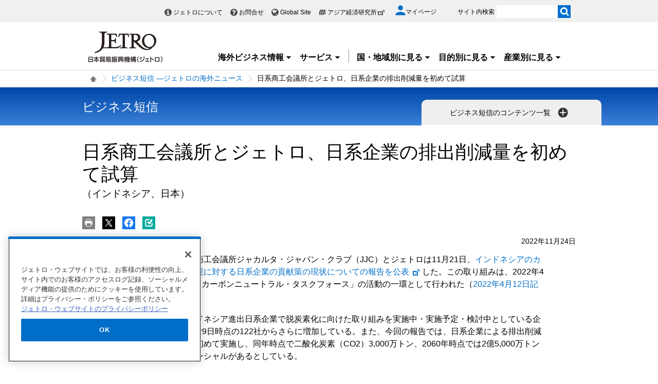

--- FILE ---
content_type: text/html; charset=UTF-8
request_url: https://www.jetro.go.jp/view_interface.php?className=JetroXiPageEnquete&dmy=1768952317985
body_size: 1438
content:
<div class="elem_column_block">
    <div class="color_gray elem_column_block_pad">
        <div class="comp_enquete_emotional_block">
            <div class="comp_enquete_emotional_block__holder">
                <form action="#" method="post" name="enquete" id="enqueteid">
				    <fieldset>
                    	<legend><h2 class="comp_enquete_emotional_block__heading">
                        	この情報はお役にたちましたか？
                    	</h2></legend>
                        <ol class="comp_enquete_emotional_block__list">
                            <li>
                                <input id="enquete_emotional_verygood" name="enquete_value" value="1" type="radio"> <label for="enquete_emotional_verygood"><span style="height: 36px;">役に立った</span></label>
                            </li>
                            <li>
                                <input id="enquete_emotional_good" name="enquete_value" value="2" type="radio"> <label for="enquete_emotional_good"><span style="height: 36px;">少し役に立った</span></label>
                            </li>
                            <li>
                                <input id="enquete_emotional_soso" name="enquete_value" value="3" type="radio"> <label for="enquete_emotional_soso"><span style="height: 36px;">あまり役に立た<br>
                                なかった</span></label>
                            </li>
                            <li>
                                <input id="enquete_emotional_bad" name="enquete_value" value="4" type="radio"> <label for="enquete_emotional_bad"><span style="height: 36px;">役に立たなかった</span></label>
                            </li>
                        </ol>
                    </fieldset>
					<p class="text center submit_text" style="display: none">
                        送信ボタンを押してください。
                    </p>
                    <div class="elem_linkBox_list">
                        <ul class="center">
                            <li>
                                <div class="linkBox">
                                    <a class="var_mini" href="#" onclick="javascript:pageEnquete.submit(this,arguments[0])" style="width: 150px;"><span>送信</span></a>
                                </div>
                            </li>
                        </ul>

                    </div>
                <input name="enquete_pageId" type="hidden" value="493145">
		        <input name="enquete_enqueteId" type="hidden" value="">
 		        <input name="enquete_token" type="hidden" value="o77L8">
                </form>
            </div><!-- /comp_enquete_emotional_block -->
        </div>
    </div>
</div>

--- FILE ---
content_type: text/html; charset=UTF-8
request_url: https://www.jetro.go.jp/view_interface.php?className=XiSearchBeacon&token
body_size: 674
content:
{"token":"3bee9066b24731106006659b46692a4b414ec2ec1d155003622ed8b6db1d8520"}

--- FILE ---
content_type: text/html; charset=UTF-8
request_url: https://www.jetro.go.jp/view_interface.php?wim=mypagebutton
body_size: 1811
content:
<div id="pbBlockToJtr30948712" >
<div class="jbtn pb10" data-nosnippet>
    <ul>
        <li class="pc_only">
            <a class="jtrPrint" href="#"><img src="/library/icons/bt/pr.png" title="" alt="印刷する" width="25" height="25"></a>
        </li>
        <li>
            <a href="#" onclick="window.open('http://twitter.com/intent/tweet?text=%E6%97%A5%E7%B3%BB%E5%95%86%E5%B7%A5%E4%BC%9A%E8%AD%B0%E6%89%80%E3%81%A8%E3%82%B8%E3%82%A7%E3%83%88%E3%83%AD%E3%80%81%E6%97%A5%E7%B3%BB%E4%BC%81%E6%A5%AD%E3%81%AE%E6%8E%92%E5%87%BA%E5%89%8A%E6%B8%9B%E9%87%8F%E3%82%92%E5%88%9D%E3%82%81%E3%81%A6%E8%A9%A6%E7%AE%97%28%E3%82%A4%E3%83%B3%E3%83%89%E3%83%8D%E3%82%B7%E3%82%A2%E3%80%81%E6%97%A5%E6%9C%AC%29+%7C+%E3%83%93%E3%82%B8%E3%83%8D%E3%82%B9%E7%9F%AD%E4%BF%A1+%E2%80%95%E3%82%B8%E3%82%A7%E3%83%88%E3%83%AD%E3%81%AE%E6%B5%B7%E5%A4%96%E3%83%8B%E3%83%A5%E3%83%BC%E3%82%B9+-+%E3%82%B8%E3%82%A7%E3%83%88%E3%83%AD&url=https://www.jetro.go.jp/biznews/2022/11/e7fd9913a8b6d1d3.html', 'snsTwWindow', 'width=500, height=500, menubar=no, toolbar=no, scrollbars=yes'); return false;"><img src="/library/icons/bt/x.png" title="" alt="Xにツイートする（新しいウィンドウで開きます）" width="25" height="25"></a>
        </li>
        <li>
            <a href="#" onclick="window.open('https://www.facebook.com/sharer.php?src=bm&t=%E6%97%A5%E7%B3%BB%E5%95%86%E5%B7%A5%E4%BC%9A%E8%AD%B0%E6%89%80%E3%81%A8%E3%82%B8%E3%82%A7%E3%83%88%E3%83%AD%E3%80%81%E6%97%A5%E7%B3%BB%E4%BC%81%E6%A5%AD%E3%81%AE%E6%8E%92%E5%87%BA%E5%89%8A%E6%B8%9B%E9%87%8F%E3%82%92%E5%88%9D%E3%82%81%E3%81%A6%E8%A9%A6%E7%AE%97%28%E3%82%A4%E3%83%B3%E3%83%89%E3%83%8D%E3%82%B7%E3%82%A2%E3%80%81%E6%97%A5%E6%9C%AC%29+%7C+%E3%83%93%E3%82%B8%E3%83%8D%E3%82%B9%E7%9F%AD%E4%BF%A1+%E2%80%95%E3%82%B8%E3%82%A7%E3%83%88%E3%83%AD%E3%81%AE%E6%B5%B7%E5%A4%96%E3%83%8B%E3%83%A5%E3%83%BC%E3%82%B9+-+%E3%82%B8%E3%82%A7%E3%83%88%E3%83%AD&u=https%3A%2F%2Fwww.jetro.go.jp%2Fbiznews%2F2022%2F11%2Fe7fd9913a8b6d1d3.html', 'snsFbWindow', 'width=500, height=500, menubar=no, toolbar=no, scrollbars=yes'); return false;"><img src="/library/icons/bt/fb.png" title="" alt="Facebookでシェアする（新しいウィンドウで開きます）" width="25" height="25"></a>
        </li>
        <li id="bm">
						<a href="#"><img src="/library/icons/bt/bm.png" title="" alt="ブックマークする" width="25" height="25"></a>
			            <div class="btn-balloon-wrap" style="display: none;">
                <div class="btn-balloon">
                    <dl>
                        <dt class="font_bold">あとで読む（ブックマーク）</dt>
                        <dd>マイページに登録あるいはログイン<br>
                       するとご利用いただけます。</dd>
                    </dl>
                    <p class="pt5">
                        <a href="/mypage/" class="witharrow">マイページに登録/ログイン</a>
                    </p>
                </div>
            </div>
			        </li>
    </ul>
</div>
</div>


<script>
$(function() {
  var overTime;
  $("#bm a").hover(function() {
    overTime = setTimeout(
		function() {
			$(".btn-balloon-wrap").css("display", "block");
			$("#bm").find('img').attr('title', '');
	}, 1000);
  },
  function() {
  	clearTimeout(overTime);
  });
  $(document).on("click", function() {
  	if ($(".btn-balloon-wrap").css('display') == 'block') {
		$(".btn-balloon-wrap").css("display", "none");
	}
  });
});
</script>


--- FILE ---
content_type: text/html; charset=UTF-8
request_url: https://www.jetro.go.jp/view_interface.php?wim=relatedarticle
body_size: 3756
content:

<div class="narrow">
  <div class="elem_heading_lv2">
		  <h2>
			  関連情報
		  </h2>
  </div>
  <div class="elem_list_news var_border_top var_link_black">
	  <ul>
		  		  <li class="jetro_xi_related_article_readMore_40023310"  >
			  <p>
			      <span class="cate font_gray font12">
				     ビジネス短信
			      </span><br>
				  <a href="/biznews/2026/01/142344db969ea228.html">2025年11月の自動車販売、BEV販売が前月に続き1万3,000台超(インドネシア)</a><span class="pubdate">2026年1月9日</span>
			  </p>
		  </li>
		  		  <li class="jetro_xi_related_article_readMore_40023310"  >
			  <p>
			      <span class="cate font_gray font12">
				     ビジネス短信
			      </span><br>
				  <a href="/biznews/2026/01/6dbdb70ba58d12b0.html">インドネシアと米国の相互貿易協定、主要事項で合意、1月中の署名目指す(インドネシア、米国)</a><span class="pubdate">2026年1月8日</span>
			  </p>
		  </li>
		  		  <li class="jetro_xi_related_article_readMore_40023310"  >
			  <p>
			      <span class="cate font_gray font12">
				     ビジネス短信
			      </span><br>
				  <a href="/biznews/2025/12/e9c1e2f409d0fc73.html">最低投資額「100億ルピア超」の基準は実支出額、BKPMにジェトロ確認(インドネシア)</a><span class="pubdate">2025年12月9日</span>
			  </p>
		  </li>
		  		  <li class="jetro_xi_related_article_readMore_40023310"  >
			  <p>
			      <span class="cate font_gray font12">
				     ビジネス短信
			      </span><br>
				  <a href="/biznews/2025/12/87fa60fde7de9d5f.html">外資ディストリビューター業規制解説セミナーを開催、商業省担当者が法令を解説(インドネシア)</a><span class="pubdate">2025年12月9日</span>
			  </p>
		  </li>
		  		  <li class="jetro_xi_related_article_readMore_40023310"  >
			  <p>
			      <span class="cate font_gray font12">
				     ビジネス短信
			      </span><br>
				  <a href="/biznews/2025/12/d2790dece2f5e71f.html">新投資規則セミナーを開催、BKPM高官が最低払込資本金の緩和など解説(インドネシア)</a><span class="pubdate">2025年12月5日</span>
			  </p>
		  </li>
		  		  <li class="jetro_xi_related_article_readMore_40023310" style="display: none;" >
			  <p>
			      <span class="cate font_gray font12">
				     ビジネス短信
			      </span><br>
				  <a href="/biznews/2025/11/33ef18864342db86.html">中国は業績改善、インドは好調継続、域内への米国関税の影響は限定的、ジェトロ「2025年度海外進出日系企業実態調査（アジア・オセアニア編）」(マカオ、ASEAN、インド、インドネシア、韓国、カンボジア、シンガポール、スリランカ、タイ、台湾、中国、バングラデシュ、パキスタン、フィリピン、ベトナム、香港、マレーシア、ミャンマー、ラオス、日本、オーストラリア、ニュージーランド)</a><span class="pubdate">2025年11月26日</span>
			  </p>
		  </li>
		  		  <li class="jetro_xi_related_article_readMore_40023310" style="display: none;" >
			  <p>
			      <span class="cate font_gray font12">
				     ビジネス短信
			      </span><br>
				  <a href="/biznews/2025/11/1c5e72109c52b909.html">第6回インドネシア-日本自動車対話、バイオ燃料導入のための実行計画策定へ(インドネシア、日本)</a><span class="pubdate">2025年11月19日</span>
			  </p>
		  </li>
		  		  <li class="jetro_xi_related_article_readMore_40023310" style="display: none;" >
			  <p>
			      <span class="cate font_gray font12">
				     ビジネス短信
			      </span><br>
				  <a href="/biznews/2025/11/b2cfad8f39d26ec6.html">ジェトロ、富山で海外バイヤー招聘商談会を開催、インドとの連携も見据え(インド、インドネシア、日本、米国)</a><span class="pubdate">2025年11月7日</span>
			  </p>
		  </li>
		  		  <li class="jetro_xi_related_article_readMore_40023310" style="display: none;" >
			  <p>
			      <span class="cate font_gray font12">
				     ビジネス短信
			      </span><br>
				  <a href="/biznews/2025/10/0935ebd788fe75db.html">1～9月の自動車販売台数、全体は低迷もBEV販売が急伸、中国勢がEV市場を牽引(インドネシア)</a><span class="pubdate">2025年10月17日</span>
			  </p>
		  </li>
		  		  <li class="jetro_xi_related_article_readMore_40023310" style="display: none;" >
			  <p>
			      <span class="cate font_gray font12">
				     ビジネス短信
			      </span><br>
				  <a href="/biznews/2025/10/97cc0b0e0e27d7cb.html">国内最大の二輪車展示会「IMOS 2025」、来場者数が過去最高に(インドネシア)</a><span class="pubdate">2025年10月8日</span>
			  </p>
		  </li>
		  		  <li class="jetro_xi_related_article_readMore_40023310" style="display: none;" >
			  <p>
			      <span class="cate font_gray font12">
				     ビジネス短信
			      </span><br>
				  <a href="/biznews/2025/08/f643f4b1d2154a48.html">東ジャワ最大の製造業展示会「マニュファクチャリング・スラバヤ」活況、出展者も商談に手応え(インドネシア)</a><span class="pubdate">2025年8月19日</span>
			  </p>
		  </li>
		  		  <li class="jetro_xi_related_article_readMore_40023310" style="display: none;" >
			  <p>
			      <span class="cate font_gray font12">
				     ビジネス短信
			      </span><br>
				  <a href="/biznews/2025/08/37871286f1ab87ba.html">インドネシア最大の自動車展示会GIIAS 2025開催、日中メーカーがEV新型車で存在感(インドネシア)</a><span class="pubdate">2025年8月19日</span>
			  </p>
		  </li>
		  		  <li class="jetro_xi_related_article_readMore_40023310" style="display: none;" >
			  <p>
			      <span class="cate font_gray font12">
				     ビジネス短信
			      </span><br>
				  <a href="/biznews/2025/08/857d895d06bed7d7.html">国際知的財産保護フォーラム（IIPPF）、TikTok Shopと意見交換会を実施(ASEAN、インドネシア、日本)</a><span class="pubdate">2025年8月18日</span>
			  </p>
		  </li>
		  		  <li class="jetro_xi_related_article_readMore_40023310" style="display: none;" >
			  <p>
			      <span class="cate font_gray font12">
				     ビジネス短信
			      </span><br>
				  <a href="/biznews/2025/08/1a5dcfe4f621fb8e.html">中国タイヤ大手の賽輪集団、スエズの工業団地で工場建設契約、投資総額10億ドル(インドネシア、中国、日本、メキシコ、エジプト)</a><span class="pubdate">2025年8月18日</span>
			  </p>
		  </li>
		  		  <li class="jetro_xi_related_article_readMore_40023310" style="display: none;" >
			  <p>
			      <span class="cate font_gray font12">
				     ビジネス短信
			      </span><br>
				  <a href="/biznews/2025/08/ddf074696235aafe.html">インドネシア国営プルタミナ、廃食用油由来のSAFを初出荷(インドネシア)</a><span class="pubdate">2025年8月15日</span>
			  </p>
		  </li>
		  		  <li class="jetro_xi_related_article_readMore_40023310" style="display: none;" >
			  <p>
			      <span class="cate font_gray font12">
				     ビジネス短信
			      </span><br>
				  <a href="/biznews/2025/08/65c45a0c39720db2.html">インドネシア初の原発計画、規制庁がケラサ島の立地評価調査開始を許可(インドネシア)</a><span class="pubdate">2025年8月15日</span>
			  </p>
		  </li>
		  		  <li class="jetro_xi_related_article_readMore_40023310" style="display: none;" >
			  <p>
			      <span class="cate font_gray font12">
				     ビジネス短信
			      </span><br>
				  <a href="/biznews/2025/05/5c86a298049d5ced.html">アルバニージー政権2期目の新内閣が発足、首相はインドネシアへ初外遊(インドネシア、オーストラリア)</a><span class="pubdate">2025年5月19日</span>
			  </p>
		  </li>
		  		  <li class="jetro_xi_related_article_readMore_40023310" style="display: none;" >
			  <p>
			      <span class="cate font_gray font12">
				     ビジネス短信
			      </span><br>
				  <a href="/biznews/2025/04/a0d39955a67f56d9.html">大阪・関西万博を契機に、日ASEAN関係の未来を占う国際シンポジウムを大阪で開催(ASEAN、インドネシア、シンガポール、タイ、フィリピン、ベトナム、マレーシア、日本)</a><span class="pubdate">2025年4月23日</span>
			  </p>
		  </li>
		  		  <li class="jetro_xi_related_article_readMore_40023310" style="display: none;" >
			  <p>
			      <span class="cate font_gray font12">
				     ビジネス短信
			      </span><br>
				  <a href="/biznews/2024/08/c7b9aecfa1ac2dbc.html">経済担当調整相、ハイブリッド車への優遇措置の導入予定なしと発表(インドネシア)</a><span class="pubdate">2024年8月15日</span>
			  </p>
		  </li>
		  		  <li class="jetro_xi_related_article_readMore_40023310" style="display: none;" >
			  <p>
			      <span class="cate font_gray font12">
				     ビジネス短信
			      </span><br>
				  <a href="/biznews/2024/03/8113711e29eceb8d.html">鉄鋼製品1,500ドル以下の輸入規制免除を廃止(インドネシア)</a><span class="pubdate">2024年3月19日</span>
			  </p>
		  </li>
		  		  <li class="jetro_xi_related_article_readMore_40023310" style="display: none;" >
			  <p>
			      <span class="cate font_gray font12">
				     ビジネス短信
			      </span><br>
				  <a href="/biznews/2024/01/1c62b3377517e6d6.html">インドネシア、EVの完成車輸入にかかる減免措置などを規定(インドネシア)</a><span class="pubdate">2024年1月15日</span>
			  </p>
		  </li>
		  		  <li class="jetro_xi_related_article_readMore_40023310" style="display: none;" >
			  <p>
			      <span class="cate font_gray font12">
				     ビジネス短信
			      </span><br>
				  <a href="/biznews/2023/01/7a3f34cf515340b3.html">三菱商事、日本製鉄、米エクソンがCCS事業で提携(インドネシア、マレーシア、日本、オーストラリア、米国)</a><span class="pubdate">2023年1月26日</span>
			  </p>
		  </li>
		  		  <li class="jetro_xi_related_article_readMore_40023310" style="display: none;" >
			  <p>
			      <span class="cate font_gray font12">
				     ビジネス短信
			      </span><br>
				  <a href="/biznews/2022/12/6addcc558e0736bc.html">インドネシア、2023年6月からボーキサイト鉱石の輸出を禁止(インドネシア)</a><span class="pubdate">2022年12月23日</span>
			  </p>
		  </li>
		  		  <li class="jetro_xi_related_article_readMore_40023310" style="display: none;" >
			  <p>
			      <span class="cate font_gray font12">
				     ビジネス短信
			      </span><br>
				  <a href="/biznews/2022/11/1b31ebc5821bb4b1.html">ダイキン、インドネシアで新工場設立へ(インドネシア)</a><span class="pubdate">2022年11月25日</span>
			  </p>
		  </li>
		  		  <li class="jetro_xi_related_article_readMore_40023310" style="display: none;" >
			  <p>
			      <span class="cate font_gray font12">
				     ビジネス短信
			      </span><br>
				  <a href="/biznews/2022/09/06efcc3a968b306d.html">政府が再生可能エネルギー買取価格などに関するルール整備(インドネシア)</a><span class="pubdate">2022年9月30日</span>
			  </p>
		  </li>
		  		  <li class="jetro_xi_related_article_readMore_40023310" style="display: none;" >
			  <p>
			      <span class="cate font_gray font12">
				     ビジネス短信
			      </span><br>
				  <a href="/biznews/2022/09/def519e5b53cac6b.html">エクシオグループ、インドネシアの通信環境改善に乗り出す(インドネシア、日本)</a><span class="pubdate">2022年9月21日</span>
			  </p>
		  </li>
		  		  <li class="jetro_xi_related_article_readMore_40023310" style="display: none;" >
			  <p>
			      <span class="cate font_gray font12">
				     ビジネス短信
			      </span><br>
				  <a href="/biznews/2022/09/6e3618b9483d5410.html">脱炭素化に貢献する日系企業をカタログで発信(インドネシア)</a><span class="pubdate">2022年9月12日</span>
			  </p>
		  </li>
		  		  <li class="jetro_xi_related_article_readMore_40023310" style="display: none;" >
			  <p>
			      <span class="cate font_gray font12">
				     ビジネス短信
			      </span><br>
				  <a href="/biznews/2022/07/d615bdf9a18cdc3f.html">真珠養殖のビマ、ロブスターなど水産ビジネス拡大に意欲(インドネシア)</a><span class="pubdate">2022年7月14日</span>
			  </p>
		  </li>
		  		  <li class="jetro_xi_related_article_readMore_40023310" style="display: none;" >
			  <p>
			      <span class="cate font_gray font12">
				     ビジネス短信
			      </span><br>
				  <a href="/biznews/2022/07/1ab1f069a878cc82.html">バイオディーゼル「B40」、路上走行試験を7月から実施(インドネシア)</a><span class="pubdate">2022年7月8日</span>
			  </p>
		  </li>
		  		  <li class="jetro_xi_related_article_readMore_40023310" style="display: none;" >
			  <p>
			      <span class="cate font_gray font12">
				     ビジネス短信
			      </span><br>
				  <a href="/biznews/2022/06/624f4851ed00f37a.html">日系自動車5ブランド、バリ島でEV実証事業(インドネシア)</a><span class="pubdate">2022年6月1日</span>
			  </p>
		  </li>
		  	  </ul>
	   <div class="linkBox jetro_xi_related_article_readMore_40023310_btn related_article">
		  <a href="javascript:readMore40023310();" class="var_mini var_more pt0 " style="border-radius: 17px;"><span>もっと見る</span></a>
	   </div>
  </div>
</div>


--- FILE ---
content_type: text/html; charset=UTF-8
request_url: https://www.jetro.go.jp/view_interface.php?className=XiSearchBeacon&beacon
body_size: 686
content:
{"mode":"click","action":"click","item":"e7fd9913a8b6d1d3,1,0","category":"biznews","amount":"0"}

--- FILE ---
content_type: application/javascript;charset=UTF-8
request_url: https://jetro.gs3.goo.ne.jp/recommend?id=e7fd9913a8b6d1d3&size=30&pattern=article_similarity&callback=jQuery36102384621307562529_1768952317025&_=1768952317026
body_size: 22359
content:
jQuery36102384621307562529_1768952317025({"hits":30,"ignore_params":[{"key":"_","value":"1768952317026"}],"items":[{"publish_date":"20251201","country":["asia","idn"],"theme":["f-trend","e-basic","export","e-trend","fdi","f-basic"],"industry":["machinery","energy"],"contents_type":"special_sub","keywords":["special_kw_env_mobility","j_sensor","special_type","ar_economy","ar_cate","special_kw"],"summary":null,"article_id":"48c37ae1fd575adb","other_country":null,"document_type":null,"user_group":null,"free_flg":null,"dispatch_section":null,"url":"https://www.jetro.go.jp/biz/areareports/special/2025/1001/48c37ae1fd575adb.html","title":"インドネシア（4）産業高度化に向けた課題と展望 | ASEAN主要国の産業政策と企業によるサプライチェーン対応 - 特集 - 地域・分析レポート - 海外ビジネス情報 - ジェトロ","img":"https://www.jetro.go.jp/library/images/sns/logo1200_630.png"},{"publish_date":"20251201","country":["asia","idn"],"theme":["import","f-trend","e-basic","export","e-trend","fdi","f-basic"],"industry":["machinery","energy"],"contents_type":"special_sub","keywords":["j_sensor","special_type","ar_economy","ar_cate"],"summary":null,"article_id":"9152242d7a28fe39","other_country":null,"document_type":null,"user_group":null,"free_flg":null,"dispatch_section":null,"url":"https://www.jetro.go.jp/biz/areareports/special/2025/1001/9152242d7a28fe39.html","title":"インドネシア（1）続く資源依存、製造業振興を継続 | ASEAN主要国の産業政策と企業によるサプライチェーン対応 - 特集 - 地域・分析レポート - 海外ビジネス情報 - ジェトロ","img":"https://www.jetro.go.jp/library/images/sns/logo1200_630.png"},{"publish_date":"20251211","country":["asia","idn"],"theme":null,"industry":null,"contents_type":"special_sub","keywords":["special_kw_env_other","j_sensor","special_type","ar_economy","ar_cate","special_kw_azec","special_kw"],"summary":null,"article_id":"a5c32454bd4d728f","other_country":null,"document_type":null,"user_group":null,"free_flg":null,"dispatch_section":null,"url":"https://www.jetro.go.jp/biz/areareports/special/2025/1103/a5c32454bd4d728f.html","title":"国家戦略で動くインドネシアの次世代燃料市場 | 世界の次世代燃料の生産・消費動向を追う - 特集 - 地域・分析レポート - 海外ビジネス情報 - ジェトロ","img":"https://www.jetro.go.jp/library/images/sns/logo1200_630.png"},{"publish_date":"20251201","country":["asia","idn"],"theme":["f-trend","e-basic","export","e-trend","fdi","f-basic"],"industry":["energy"],"contents_type":"special_sub","keywords":["j_sensor","special_type","ar_economy","ar_cate"],"summary":null,"article_id":"9bf2aa119d90d33e","other_country":null,"document_type":null,"user_group":null,"free_flg":null,"dispatch_section":null,"url":"https://www.jetro.go.jp/biz/areareports/special/2025/1001/9bf2aa119d90d33e.html","title":"インドネシア（3）政府が注力する鉱物資源・ニッケル産業の下流化 | ASEAN主要国の産業政策と企業によるサプライチェーン対応 - 特集 - 地域・分析レポート - 海外ビジネス情報 - ジェトロ","img":"https://www.jetro.go.jp/library/images/sns/logo1200_630.png"},{"publish_date":"20251201","country":["asia","idn"],"theme":["f-trend","e-basic","export","e-trend","fdi","f-basic"],"industry":["machinery"],"contents_type":"special_sub","keywords":["j_sensor","special_type","ar_machinery","ar_cate"],"summary":null,"article_id":"2cef6b15ea97e3a8","other_country":null,"document_type":null,"user_group":null,"free_flg":null,"dispatch_section":null,"url":"https://www.jetro.go.jp/biz/areareports/special/2025/1001/2cef6b15ea97e3a8.html","title":"インドネシア（2）自動車の生産・輸出拠点として役割増す | ASEAN主要国の産業政策と企業によるサプライチェーン対応 - 特集 - 地域・分析レポート - 海外ビジネス情報 - ジェトロ","img":"https://www.jetro.go.jp/library/images/sns/logo1200_630.png"},{"publish_date":"20240422","country":["asia","idn"],"theme":["f-dest","f-trend","export","e-trend","fdi"],"industry":["energy"],"contents_type":"special_sub","keywords":["special_kw_env_other","j_sensor","special_type","ar_environment","ar_cate","special_kw_azec","special_kw"],"summary":null,"article_id":"7e116bf5e92a32be","other_country":null,"document_type":null,"user_group":null,"free_flg":null,"dispatch_section":null,"url":"https://www.jetro.go.jp/biz/areareports/special/2023/1002/7e116bf5e92a32be.html","title":"環境事業に商機を見いだす日系企業（インドネシア） | 今知るべき、アジアの脱炭素など気候変動対策ビジネス - 特集 - 地域・分析レポート - 海外ビジネス情報 - ジェトロ","img":"https://www.jetro.go.jp/library/images/sns/logo1200_630.png"},{"publish_date":"20260120","country":["asia","in","japan"],"theme":["f-trend","fdi"],"industry":["energy"],"contents_type":"special_sub","keywords":["special_kw_env_mobility","j_sensor","special_type","ar_environment","ar_cate","special_kw"],"summary":null,"article_id":"b52c69e401281765","other_country":null,"document_type":null,"user_group":null,"free_flg":null,"dispatch_section":null,"url":"https://www.jetro.go.jp/biz/areareports/special/2025/1103/b52c69e401281765.html","title":"牛ふんからバイオガス、農業残さで燃料製造に乗り出すインド | 世界の次世代燃料の生産・消費動向を追う - 特集 - 地域・分析レポート - 海外ビジネス情報 - ジェトロ","img":"https://www.jetro.go.jp/library/images/sns/logo1200_630.png"},{"publish_date":"20251225","country":["asia","idn"],"theme":["ip","fdi","f-basic","standards"],"industry":["contents"],"contents_type":"tv","keywords":["special_kw_conso","special_kw_ipreport","2025","special_kw_consumermarket","special_kw_trendreport","annual"],"summary":null,"article_id":"55e564f432fa2f83","other_country":null,"document_type":null,"user_group":null,"free_flg":null,"dispatch_section":null,"url":"https://www.jetro.go.jp/tv/internet/2025/12/55e564f432fa2f83.html","title":"日本のコンテンツに熱狂！？ 本物志向に変わるインドネシア | 2025 - これまでの番組 - 国際ビジネス情報番組「世界は今 -JETRO Global Eye」 - ジェトロ","img":"https://www.jetro.go.jp/library/images/sns/logo1200_630.png"},{"publish_date":"20251208","country":["asia","idn"],"theme":["e-proc","e-tariff","export"],"industry":null,"contents_type":"qa","keywords":["qa_large_category_import","qa_category_01","KW_0081","KW_0082"],"summary":null,"article_id":"04A-051006","other_country":null,"document_type":null,"user_group":null,"free_flg":null,"dispatch_section":null,"url":"https://www.jetro.go.jp/world/qa/04A-051006.html","title":"原産地規則と原産地証明書：インドネシア | 貿易・投資相談Q\u0026A - 国・地域別に見る - ジェトロ","img":"https://www.jetro.go.jp/library/images/sns/logo1200_630.png"},{"publish_date":"20250701","country":["asia","idn"],"theme":null,"industry":null,"contents_type":"special_sub","keywords":["special_kw_scmhrm","j_sensor","special_type","ar_company","ar_cate","special_kw"],"summary":null,"article_id":"67c5c59776c9c373","other_country":null,"document_type":null,"user_group":null,"free_flg":null,"dispatch_section":null,"url":"https://www.jetro.go.jp/biz/areareports/special/2023/0302/67c5c59776c9c373.html","title":"味の素、サトウキビ調達をめぐる人権調査を実施（インドネシア） | 動き出した人権デューディリジェンス―日本企業に聞く - 特集 - 地域・分析レポート - 海外ビジネス情報 - ジェトロ","img":"https://www.jetro.go.jp/library/images/sns/logo1200_630.png"},{"publish_date":"20251021","country":["asia","th","japan"],"theme":null,"industry":["energy","infrastructure"],"contents_type":"areareports","keywords":["special_kw_env_other","areareports_type","areareports_type_shiten","j_sensor","special_type","ar_environment","ar_cate","special_kw"],"summary":null,"article_id":"b7af5b88767b59ce","other_country":null,"document_type":null,"user_group":null,"free_flg":null,"dispatch_section":null,"url":"https://www.jetro.go.jp/biz/areareports/2025/b7af5b88767b59ce.html","title":"日タイ企業の絆、育てる3つの力 | 地域・分析レポート - 海外ビジネス情報 - ジェトロ","img":"https://www.jetro.go.jp/library/images/sns/logo1200_630.png"},{"publish_date":"20250708","country":["asia","vn","japan"],"theme":["import","hr"],"industry":null,"contents_type":"special_sub","keywords":["j_sensor","special_type","ar_company","ar_cate","special_kw"],"summary":null,"article_id":"4235ab9a7309a812","other_country":null,"document_type":null,"user_group":null,"free_flg":null,"dispatch_section":null,"url":"https://www.jetro.go.jp/biz/areareports/special/2024/0304/4235ab9a7309a812.html","title":"日系企業マネージャーとして活躍するベトナム出身人材 | 高度外国人材と創出する日本企業のイノベーティブな未来 - 特集 - 地域・分析レポート - 海外ビジネス情報 - ジェトロ","img":"https://www.jetro.go.jp/library/images/sns/logo1200_630.png"},{"publish_date":"20260119","country":["asia","idn"],"theme":["f-dest","f-trend","export","e-trend","fdi"],"industry":["service"],"contents_type":"areareports","keywords":["areareports_type","areareports_type_shiten","j_sensor","special_type","ar_economy","ar_cate"],"summary":null,"article_id":"72efe9ebded69c33","other_country":null,"document_type":null,"user_group":null,"free_flg":null,"dispatch_section":null,"url":"https://www.jetro.go.jp/biz/areareports/2026/72efe9ebded69c33.html","title":"社会事情に応じたフレキシブルな保険販売を（インドネシア） | 地域・分析レポート - 海外ビジネス情報 - ジェトロ","img":"https://www.jetro.go.jp/library/images/sns/logo1200_630.png"},{"publish_date":"20230328","country":["asia","idn"],"theme":["f-trend","export","e-trend","fdi"],"industry":null,"contents_type":"special_sub","keywords":["j_sensor","special_type","ar_economy","ar_cate"],"summary":null,"article_id":"6d193202d5c6c2d7","other_country":null,"document_type":null,"user_group":null,"free_flg":null,"dispatch_section":null,"url":"https://www.jetro.go.jp/biz/areareports/special/2023/0301/6d193202d5c6c2d7.html","title":"拡大する市場は魅力も、国産化優先政策が投資環境上のリスクに（インドネシア） | 現地発！アジア・オセアニア進出日系企業の現状と今後 - 特集 - 地域・分析レポート - 海外ビジネス情報 - ジェトロ","img":"https://www.jetro.go.jp/library/images/sns/logo1200_630.png"},{"publish_date":"20251119","country":["asia","idn","japan"],"theme":["f-trend","export","e-trend","fdi"],"industry":["energy"],"contents_type":"biznews","keywords":["special_kw_env_mobility","biznews_field_14","biznews_field"],"summary":null,"article_id":"1c5e72109c52b909","other_country":null,"document_type":null,"user_group":null,"free_flg":null,"dispatch_section":"ジャカルタ発","url":"https://www.jetro.go.jp/biznews/2025/11/1c5e72109c52b909.html","title":"第6回インドネシア-日本自動車対話、バイオ燃料導入のための実行計画策定へ(インドネシア、日本) | ビジネス短信 ―ジェトロの海外ニュース - ジェトロ","img":"https://www.jetro.go.jp/library/images/sns/logo1200_630.png"},{"publish_date":"20250519","country":["asia","idn"],"theme":["ip"],"industry":null,"contents_type":"areareports","keywords":["areareports_type","areareports_type_shiten","j_sensor","special_type","ar_other","ar_cate"],"summary":null,"article_id":"dc84648083471cb4","other_country":null,"document_type":null,"user_group":null,"free_flg":null,"dispatch_section":null,"url":"https://www.jetro.go.jp/biz/areareports/2025/dc84648083471cb4.html","title":"インドネシアの機密情報管理の状況と漏えい対策 | 地域・分析レポート - 海外ビジネス情報 - ジェトロ","img":"https://www.jetro.go.jp/library/images/sns/logo1200_630.png"},{"publish_date":"20250507","country":["asia","idn"],"theme":["f-trend","fdi"],"industry":["infrastructure"],"contents_type":"areareports","keywords":["special_kw_env_renew_energy","special_kw_env_carbon","areareports_type","areareports_type_shiten","j_sensor","special_type","ar_economy","ar_cate","special_kw"],"summary":null,"article_id":"f85e6461c2f42bf0","other_country":null,"document_type":null,"user_group":null,"free_flg":null,"dispatch_section":null,"url":"https://www.jetro.go.jp/biz/areareports/2025/f85e6461c2f42bf0.html","title":"開発進むスバンの現状と可能性（インドネシア） | 地域・分析レポート - 海外ビジネス情報 - ジェトロ","img":"https://www.jetro.go.jp/library/images/sns/logo1200_630.png"},{"publish_date":"20251118","country":["asia","kr","japan"],"theme":["invest"],"industry":null,"contents_type":"special_sub","keywords":["j_sensor","special_type","ar_economy","ar_cate"],"summary":null,"article_id":"827eb48a4f173467","other_country":null,"document_type":null,"user_group":null,"free_flg":null,"dispatch_section":null,"url":"https://www.jetro.go.jp/biz/areareports/special/2025/0101/827eb48a4f173467.html","title":"韓国企業の日本進出（2）新興のIT・ゲーム企業が日本市場に進出 | 韓国企業の海外展開の今と新たな挑戦 - 特集 - 地域・分析レポート - 海外ビジネス情報 - ジェトロ","img":"https://www.jetro.go.jp/library/images/sns/logo1200_630.png"},{"publish_date":"20251211","country":["asia","vn","japan"],"theme":["f-dest","fdi","f-basic","innovation","hr"],"industry":["machinery"],"contents_type":"special_sub","keywords":["j_sensor","special_type","ar_innovation","ar_cate","special_kw"],"summary":null,"article_id":"d199310b9ea7c140","other_country":null,"document_type":null,"user_group":null,"free_flg":null,"dispatch_section":null,"url":"https://www.jetro.go.jp/biz/areareports/special/2024/0304/d199310b9ea7c140.html","title":"海外大学連携で事業拡大、半導体企業の人材戦略（山梨・シーマ電子） | 高度外国人材と創出する日本企業のイノベーティブな未来 - 特集 - 地域・分析レポート - 海外ビジネス情報 - ジェトロ","img":"https://www.jetro.go.jp/library/images/sns/logo1200_630.png"},{"publish_date":"20251118","country":["asia","kr","japan"],"theme":["invest"],"industry":null,"contents_type":"special_sub","keywords":["j_sensor","special_type","ar_economy","ar_cate"],"summary":null,"article_id":"872ef394d173a1c4","other_country":null,"document_type":null,"user_group":null,"free_flg":null,"dispatch_section":null,"url":"https://www.jetro.go.jp/biz/areareports/special/2025/0101/872ef394d173a1c4.html","title":"韓国企業の日本進出（1）活発化する韓国の対日直接投資 | 韓国企業の海外展開の今と新たな挑戦 - 特集 - 地域・分析レポート - 海外ビジネス情報 - ジェトロ","img":"https://www.jetro.go.jp/library/images/sns/logo1200_630.png"},{"publish_date":"20251201","country":["asia","idn"],"theme":null,"industry":null,"contents_type":"holiday","keywords":null,"summary":null,"article_id":"_540499","other_country":null,"document_type":null,"user_group":null,"free_flg":null,"dispatch_section":null,"url":"https://www.jetro.go.jp/world/asia/idn/sez.html","title":"インドネシアの工業団地・SEZ情報 | インドネシア - アジア - 国・地域別に見る - ジェトロ","img":null},{"publish_date":"20251118","country":["asia","kr","japan"],"theme":["f-trend","invest","fdi"],"industry":null,"contents_type":"special_sub","keywords":["j_sensor","special_type","ar_economy","ar_cate"],"summary":null,"article_id":"7645e965c3fc0e32","other_country":null,"document_type":null,"user_group":null,"free_flg":null,"dispatch_section":null,"url":"https://www.jetro.go.jp/biz/areareports/special/2025/0101/7645e965c3fc0e32.html","title":"韓国企業の日本進出（4）日本での新設法人数が過去最多を記録 | 韓国企業の海外展開の今と新たな挑戦 - 特集 - 地域・分析レポート - 海外ビジネス情報 - ジェトロ","img":"https://www.jetro.go.jp/library/images/sns/logo1200_630.png"},{"publish_date":"20251118","country":["asia","kr","japan"],"theme":["invest"],"industry":null,"contents_type":"special_sub","keywords":["j_sensor","special_type","ar_economy","ar_cate"],"summary":null,"article_id":"8799ee55cf05549c","other_country":null,"document_type":null,"user_group":null,"free_flg":null,"dispatch_section":null,"url":"https://www.jetro.go.jp/biz/areareports/special/2025/0101/8799ee55cf05549c.html","title":"韓国企業の日本進出（3）韓流ブームが韓国企業の日本進出を促進 | 韓国企業の海外展開の今と新たな挑戦 - 特集 - 地域・分析レポート - 海外ビジネス情報 - ジェトロ","img":"https://www.jetro.go.jp/library/images/sns/logo1200_630.png"},{"publish_date":"20250418","country":["asia","in","japan"],"theme":["f-trend","fdi","hr"],"industry":null,"contents_type":"areareports","keywords":["areareports_type","areareports_type_shiten","j_sensor","special_type","ar_company","ar_cate"],"summary":null,"article_id":"ea545c1b9cb21094","other_country":null,"document_type":null,"user_group":null,"free_flg":null,"dispatch_section":null,"url":"https://www.jetro.go.jp/biz/areareports/2025/ea545c1b9cb21094.html","title":"インドの大学と地方企業の連携（1）日本とつながりが深いニッテ大学 | 地域・分析レポート - 海外ビジネス情報 - ジェトロ","img":"https://www.jetro.go.jp/library/images/sns/logo1200_630.png"},{"publish_date":"20251128","country":["asia","japan","oceania","n_america","europe"],"theme":["e-proc","e-ptr","e-basic","export","e-trend"],"industry":["foods","contents"],"contents_type":"areareports","keywords":["areareports_type","areareports_type_shiten","j_sensor","special_type","ar_foods","ar_cate"],"summary":null,"article_id":"41edf3b82d578ba5","other_country":null,"document_type":null,"user_group":null,"free_flg":null,"dispatch_section":null,"url":"https://www.jetro.go.jp/biz/areareports/2025/41edf3b82d578ba5.html","title":"広がる日本の果物輸出（2）ジャムとゼリーで世界を魅了 | 地域・分析レポート - 海外ビジネス情報 - ジェトロ","img":"https://www.jetro.go.jp/library/images/sns/logo1200_630.png"},{"publish_date":"20250418","country":["asia","in","japan"],"theme":["hr"],"industry":["machinery"],"contents_type":"areareports","keywords":["areareports_type","areareports_type_shiten","j_sensor","special_type","ar_company","ar_cate"],"summary":null,"article_id":"33721f1605bb412e","other_country":null,"document_type":null,"user_group":null,"free_flg":null,"dispatch_section":null,"url":"https://www.jetro.go.jp/biz/areareports/2025/33721f1605bb412e.html","title":"インドの大学と地方企業の連携（2）澁谷工業（金沢市）の取り組み | 地域・分析レポート - 海外ビジネス情報 - ジェトロ","img":"https://www.jetro.go.jp/library/images/sns/logo1200_630.png"},{"publish_date":"20230425","country":["asia","idn"],"theme":["f-trend","fdi"],"industry":["machinery","energy"],"contents_type":"special_sub","keywords":["special_kw_env_mobility","j_sensor","special_type","ar_environment","ar_cate","special_kw_azec"],"summary":null,"article_id":"92cb7fbb8f471e77","other_country":null,"document_type":null,"user_group":null,"free_flg":null,"dispatch_section":null,"url":"https://www.jetro.go.jp/biz/areareports/special/2023/0401/92cb7fbb8f471e77.html","title":"生産・販売が勢いづくEV産業（インドネシア） | タイ・インドネシア・ベトナムの自動車など主要産業政策と現地動向 - 特集 - 地域・分析レポート - 海外ビジネス情報 - ジェトロ","img":"https://www.jetro.go.jp/library/images/sns/logo1200_630.png"},{"publish_date":"20250324","country":["asia","in","japan"],"theme":["f-dest","fdi"],"industry":null,"contents_type":"areareports","keywords":["areareports_type","areareports_type_shiten","j_sensor","special_type","ar_economy","ar_cate"],"summary":null,"article_id":"0b9176c0c4134765","other_country":null,"document_type":null,"user_group":null,"free_flg":null,"dispatch_section":null,"url":"https://www.jetro.go.jp/biz/areareports/2025/0b9176c0c4134765.html","title":"在インド日系企業の2024年平均昇給率は約10％ | 地域・分析レポート - 海外ビジネス情報 - ジェトロ","img":"https://www.jetro.go.jp/library/images/sns/logo1200_630.png"},{"publish_date":"20251226","country":["asia","idn","japan"],"theme":null,"industry":["machinery"],"contents_type":"biznews","keywords":["biznews_field_14","biznews_field","special_kw_jmrep"],"summary":null,"article_id":"d44edacdcf780310","other_country":null,"document_type":null,"user_group":null,"free_flg":null,"dispatch_section":"ジャカルタ発","url":"https://www.jetro.go.jp/biznews/2025/12/d44edacdcf780310.html","title":"マニュファクチャリング・インドネシア2025開催、来場者は前年比1割増(インドネシア、日本) | ビジネス短信 ―ジェトロの海外ニュース - ジェトロ","img":"https://www.jetro.go.jp/library/images/sns/logo1200_630.png"},{"publish_date":"20251222","country":["asia","idn"],"theme":["innovation"],"industry":["life_science","machinery","energy","infrastructure"],"contents_type":"biznews","keywords":["special_kw_env_renew_energy","biznews_field_14","biznews_field","special_kw_env_carbon","biznews_special_esgenvironment2022","biznews_special_esgsocial2022","biznews_special_esggovernance2022"],"summary":null,"article_id":"06b4ee76d6a4f239","other_country":null,"document_type":null,"user_group":null,"free_flg":null,"dispatch_section":"ジャカルタ発","url":"https://www.jetro.go.jp/biznews/2025/12/06b4ee76d6a4f239.html","title":"ジャカルタで日系スタートアップがピッチイベント、ESG、AIなど9社が登壇(インドネシア) | ビジネス短信 ―ジェトロの海外ニュース - ジェトロ","img":"https://www.jetro.go.jp/library/images/sns/logo1200_630.png"}]});